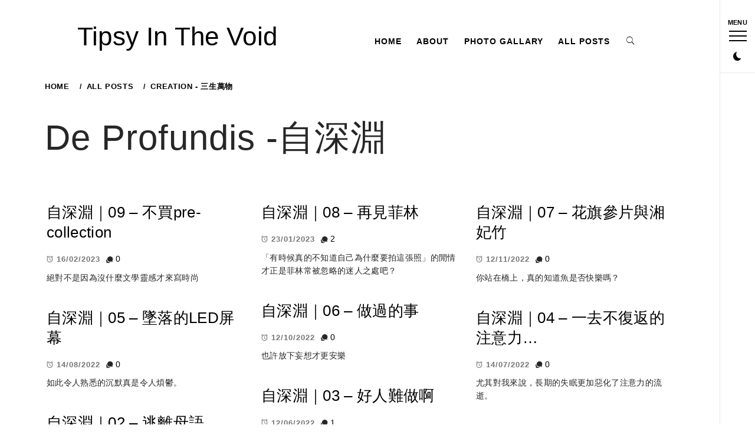

--- FILE ---
content_type: text/html; charset=UTF-8
request_url: https://tipsyinthevoid.com/category/creation/de-profundis-%E8%87%AA%E6%B7%B1%E6%B7%B5/
body_size: 14576
content:
    <!doctype html>
<html lang="en-US">
    <head>
        <meta charset="UTF-8">
        <meta name="viewport" content="width=device-width, initial-scale=1, user-scalable=no">
        <link rel="profile" href="https://gmpg.org/xfn/11">
        <title>De Profundis -自深淵 &#8211; Tipsy In The Void</title>
        <style type="text/css">
                        body .primary-background,
            body .has-post-thumbnail .panel-wrapper .read-time,
            body button:hover,
            body button:focus,
            body input[type="button"]:hover,
            body input[type="reset"]:hover,
            body input[type="reset"]:focus,
            body input[type="submit"]:hover,
            body input[type="submit"]:focus,
            body .widget .social-widget-menu ul li,
            body .comments-area .comment-list .reply,
            body .widget .social-widget-menu ul li:hover a:before,
            body .widget .social-widget-menu ul li:focus a:before,
            body .ham,
            body .ham:before,
            body .ham:after,
            body .btn-load-more{
                background: #33363b;
            }
			.widget.widget_block button {background: #33363b ;
                        body button,
            body input[type="button"],
            body input[type="reset"],
            body input[type="submit"],
            body .widget.widget_minimal_lite_tab_posts_widget ul.nav-tabs li a.active,
            body .widget.widget_minimal_lite_tab_posts_widget ul.nav-tabs > li > a:focus,
            body .widget.widget_minimal_lite_tab_posts_widget ul.nav-tabs > li > a:hover,
            body .author-info .author-social > a:hover,
            body .author-info .author-social > a:focus,
            body .widget .social-widget-menu ul li a:before,
            body .widget .social-widget-menu ul li:hover,
            body .widget .social-widget-menu ul li:focus,
            body .moretag,
            body .moretag,
            body .thememattic-search-icon:before,
            body .search-button.active .thememattic-search-icon:before,
            body .search-button.active .thememattic-search-icon:after,
            body .btn-load-more:hover,
            body .btn-load-more:focus{
                background: #30658e;
            }
			
			.widget.widget_block button:focus,.widget.widget_block button:hover {background: #30658e ;
			
			
            body .sticky header:before,
            body a:hover,
            body a:focus,
            body a:active,
            body .main-navigation .menu > ul > li.current-menu-item > a,
            body .main-navigation .menu > ul > li:hover > a,
            body .main-navigation .menu > ul > li:focus > a,
            body .sidr a:hover,
            body .sidr a:focus,
            body .page-numbers.current {
                color: #30658e;
            }

            body .ajax-loader,
            body .thememattic-search-icon:after{
                border-color: #30658e !important;
            }

                        body .section-recommended.section-bg  {
                background: #f9f9f9;
            }

                        body .section-recommended.section-bg .section-title a,
            body .section-recommended.section-bg .home-full-grid-cat-section,
            body .section-recommended.section-bg .home-full-grid-cat-section a{
                color: #333;
            }

                        body,
            body .primary-font,
            body .section-title,
            body .site .widget-title,
            body .main-navigation .menu ul li a,
            body .comment-reply-title {
                font-family: Nunito!important;
            }

                        body h1, body h2, body h3, body h4, body h5, body h6,
            body .secondary-font,
            body .site .site-title,
            body .prime-excerpt,
            body blockquote,
            body.single .entry-content:before, .page .entry-content:before{
                font-family: Voltaire !important;
            }



                        body .site-header-center .site-title {
                font-size: 98px !important;
            }

                        body, body button, body input, body select, body textarea, body p {
                font-size: 20px !important;
            }

                        body h1 {
                font-size: 32px;
            }

                        body h2,
            h2.entry-title{
                font-size: 26px;
            }

                        body h3 {
                font-size: 24px;
            }

                        body h4 {
                font-size: 22px;
            }

                        body h5 {
                font-size: 21px;
            }

                        body .masonry-grid.masonry-col article .entry-content,
            body .masonry-grid.masonry-col article .entry-content p{
                font-size: 22px !important;
            }

                        body .footer-widget-area {
                background: #fafafa;
            }

                        body .footer-widget-area,
            body .site-footer .widget-title,
            body .site-footer .footer-widget-area,
            body .site-footer .footer-widget-area a,
            body .site-footer .footer-widget-area a:visited{
                color: #4a4a4a;
            }

                    </style>
        <meta name='robots' content='max-image-preview:large' />
<link rel='dns-prefetch' href='//cdn.thememattic.com' />
<link rel='dns-prefetch' href='//www.googletagmanager.com' />
<link rel='dns-prefetch' href='//fonts.googleapis.com' />
<link rel="alternate" type="application/rss+xml" title="Tipsy In The Void &raquo; Feed" href="https://tipsyinthevoid.com/feed/" />
<link rel="alternate" type="application/rss+xml" title="Tipsy In The Void &raquo; Comments Feed" href="https://tipsyinthevoid.com/comments/feed/" />
<link rel="alternate" type="application/rss+xml" title="Tipsy In The Void &raquo; De Profundis -自深淵 Category Feed" href="https://tipsyinthevoid.com/category/creation/de-profundis-%e8%87%aa%e6%b7%b1%e6%b7%b5/feed/" />
		<!-- This site uses the Google Analytics by MonsterInsights plugin v9.4.1 - Using Analytics tracking - https://www.monsterinsights.com/ -->
							<script src="//www.googletagmanager.com/gtag/js?id=G-Q2C1ZSBJH5"  data-cfasync="false" data-wpfc-render="false" type="text/javascript" async></script>
			<script data-cfasync="false" data-wpfc-render="false" type="text/javascript">
				var mi_version = '9.4.1';
				var mi_track_user = true;
				var mi_no_track_reason = '';
								var MonsterInsightsDefaultLocations = {"page_location":"https:\/\/tipsyinthevoid.com\/category\/creation\/de-profundis-%E8%87%AA%E6%B7%B1%E6%B7%B5\/"};
				if ( typeof MonsterInsightsPrivacyGuardFilter === 'function' ) {
					var MonsterInsightsLocations = (typeof MonsterInsightsExcludeQuery === 'object') ? MonsterInsightsPrivacyGuardFilter( MonsterInsightsExcludeQuery ) : MonsterInsightsPrivacyGuardFilter( MonsterInsightsDefaultLocations );
				} else {
					var MonsterInsightsLocations = (typeof MonsterInsightsExcludeQuery === 'object') ? MonsterInsightsExcludeQuery : MonsterInsightsDefaultLocations;
				}

								var disableStrs = [
										'ga-disable-G-Q2C1ZSBJH5',
									];

				/* Function to detect opted out users */
				function __gtagTrackerIsOptedOut() {
					for (var index = 0; index < disableStrs.length; index++) {
						if (document.cookie.indexOf(disableStrs[index] + '=true') > -1) {
							return true;
						}
					}

					return false;
				}

				/* Disable tracking if the opt-out cookie exists. */
				if (__gtagTrackerIsOptedOut()) {
					for (var index = 0; index < disableStrs.length; index++) {
						window[disableStrs[index]] = true;
					}
				}

				/* Opt-out function */
				function __gtagTrackerOptout() {
					for (var index = 0; index < disableStrs.length; index++) {
						document.cookie = disableStrs[index] + '=true; expires=Thu, 31 Dec 2099 23:59:59 UTC; path=/';
						window[disableStrs[index]] = true;
					}
				}

				if ('undefined' === typeof gaOptout) {
					function gaOptout() {
						__gtagTrackerOptout();
					}
				}
								window.dataLayer = window.dataLayer || [];

				window.MonsterInsightsDualTracker = {
					helpers: {},
					trackers: {},
				};
				if (mi_track_user) {
					function __gtagDataLayer() {
						dataLayer.push(arguments);
					}

					function __gtagTracker(type, name, parameters) {
						if (!parameters) {
							parameters = {};
						}

						if (parameters.send_to) {
							__gtagDataLayer.apply(null, arguments);
							return;
						}

						if (type === 'event') {
														parameters.send_to = monsterinsights_frontend.v4_id;
							var hookName = name;
							if (typeof parameters['event_category'] !== 'undefined') {
								hookName = parameters['event_category'] + ':' + name;
							}

							if (typeof MonsterInsightsDualTracker.trackers[hookName] !== 'undefined') {
								MonsterInsightsDualTracker.trackers[hookName](parameters);
							} else {
								__gtagDataLayer('event', name, parameters);
							}
							
						} else {
							__gtagDataLayer.apply(null, arguments);
						}
					}

					__gtagTracker('js', new Date());
					__gtagTracker('set', {
						'developer_id.dZGIzZG': true,
											});
					if ( MonsterInsightsLocations.page_location ) {
						__gtagTracker('set', MonsterInsightsLocations);
					}
										__gtagTracker('config', 'G-Q2C1ZSBJH5', {"forceSSL":"true","link_attribution":"true"} );
															window.gtag = __gtagTracker;										(function () {
						/* https://developers.google.com/analytics/devguides/collection/analyticsjs/ */
						/* ga and __gaTracker compatibility shim. */
						var noopfn = function () {
							return null;
						};
						var newtracker = function () {
							return new Tracker();
						};
						var Tracker = function () {
							return null;
						};
						var p = Tracker.prototype;
						p.get = noopfn;
						p.set = noopfn;
						p.send = function () {
							var args = Array.prototype.slice.call(arguments);
							args.unshift('send');
							__gaTracker.apply(null, args);
						};
						var __gaTracker = function () {
							var len = arguments.length;
							if (len === 0) {
								return;
							}
							var f = arguments[len - 1];
							if (typeof f !== 'object' || f === null || typeof f.hitCallback !== 'function') {
								if ('send' === arguments[0]) {
									var hitConverted, hitObject = false, action;
									if ('event' === arguments[1]) {
										if ('undefined' !== typeof arguments[3]) {
											hitObject = {
												'eventAction': arguments[3],
												'eventCategory': arguments[2],
												'eventLabel': arguments[4],
												'value': arguments[5] ? arguments[5] : 1,
											}
										}
									}
									if ('pageview' === arguments[1]) {
										if ('undefined' !== typeof arguments[2]) {
											hitObject = {
												'eventAction': 'page_view',
												'page_path': arguments[2],
											}
										}
									}
									if (typeof arguments[2] === 'object') {
										hitObject = arguments[2];
									}
									if (typeof arguments[5] === 'object') {
										Object.assign(hitObject, arguments[5]);
									}
									if ('undefined' !== typeof arguments[1].hitType) {
										hitObject = arguments[1];
										if ('pageview' === hitObject.hitType) {
											hitObject.eventAction = 'page_view';
										}
									}
									if (hitObject) {
										action = 'timing' === arguments[1].hitType ? 'timing_complete' : hitObject.eventAction;
										hitConverted = mapArgs(hitObject);
										__gtagTracker('event', action, hitConverted);
									}
								}
								return;
							}

							function mapArgs(args) {
								var arg, hit = {};
								var gaMap = {
									'eventCategory': 'event_category',
									'eventAction': 'event_action',
									'eventLabel': 'event_label',
									'eventValue': 'event_value',
									'nonInteraction': 'non_interaction',
									'timingCategory': 'event_category',
									'timingVar': 'name',
									'timingValue': 'value',
									'timingLabel': 'event_label',
									'page': 'page_path',
									'location': 'page_location',
									'title': 'page_title',
									'referrer' : 'page_referrer',
								};
								for (arg in args) {
																		if (!(!args.hasOwnProperty(arg) || !gaMap.hasOwnProperty(arg))) {
										hit[gaMap[arg]] = args[arg];
									} else {
										hit[arg] = args[arg];
									}
								}
								return hit;
							}

							try {
								f.hitCallback();
							} catch (ex) {
							}
						};
						__gaTracker.create = newtracker;
						__gaTracker.getByName = newtracker;
						__gaTracker.getAll = function () {
							return [];
						};
						__gaTracker.remove = noopfn;
						__gaTracker.loaded = true;
						window['__gaTracker'] = __gaTracker;
					})();
									} else {
										console.log("");
					(function () {
						function __gtagTracker() {
							return null;
						}

						window['__gtagTracker'] = __gtagTracker;
						window['gtag'] = __gtagTracker;
					})();
									}
			</script>
				<!-- / Google Analytics by MonsterInsights -->
		<script type="text/javascript">
window._wpemojiSettings = {"baseUrl":"https:\/\/s.w.org\/images\/core\/emoji\/14.0.0\/72x72\/","ext":".png","svgUrl":"https:\/\/s.w.org\/images\/core\/emoji\/14.0.0\/svg\/","svgExt":".svg","source":{"concatemoji":"https:\/\/tipsyinthevoid.com\/wp-includes\/js\/wp-emoji-release.min.js?ver=6.2.8"}};
/*! This file is auto-generated */
!function(e,a,t){var n,r,o,i=a.createElement("canvas"),p=i.getContext&&i.getContext("2d");function s(e,t){p.clearRect(0,0,i.width,i.height),p.fillText(e,0,0);e=i.toDataURL();return p.clearRect(0,0,i.width,i.height),p.fillText(t,0,0),e===i.toDataURL()}function c(e){var t=a.createElement("script");t.src=e,t.defer=t.type="text/javascript",a.getElementsByTagName("head")[0].appendChild(t)}for(o=Array("flag","emoji"),t.supports={everything:!0,everythingExceptFlag:!0},r=0;r<o.length;r++)t.supports[o[r]]=function(e){if(p&&p.fillText)switch(p.textBaseline="top",p.font="600 32px Arial",e){case"flag":return s("\ud83c\udff3\ufe0f\u200d\u26a7\ufe0f","\ud83c\udff3\ufe0f\u200b\u26a7\ufe0f")?!1:!s("\ud83c\uddfa\ud83c\uddf3","\ud83c\uddfa\u200b\ud83c\uddf3")&&!s("\ud83c\udff4\udb40\udc67\udb40\udc62\udb40\udc65\udb40\udc6e\udb40\udc67\udb40\udc7f","\ud83c\udff4\u200b\udb40\udc67\u200b\udb40\udc62\u200b\udb40\udc65\u200b\udb40\udc6e\u200b\udb40\udc67\u200b\udb40\udc7f");case"emoji":return!s("\ud83e\udef1\ud83c\udffb\u200d\ud83e\udef2\ud83c\udfff","\ud83e\udef1\ud83c\udffb\u200b\ud83e\udef2\ud83c\udfff")}return!1}(o[r]),t.supports.everything=t.supports.everything&&t.supports[o[r]],"flag"!==o[r]&&(t.supports.everythingExceptFlag=t.supports.everythingExceptFlag&&t.supports[o[r]]);t.supports.everythingExceptFlag=t.supports.everythingExceptFlag&&!t.supports.flag,t.DOMReady=!1,t.readyCallback=function(){t.DOMReady=!0},t.supports.everything||(n=function(){t.readyCallback()},a.addEventListener?(a.addEventListener("DOMContentLoaded",n,!1),e.addEventListener("load",n,!1)):(e.attachEvent("onload",n),a.attachEvent("onreadystatechange",function(){"complete"===a.readyState&&t.readyCallback()})),(e=t.source||{}).concatemoji?c(e.concatemoji):e.wpemoji&&e.twemoji&&(c(e.twemoji),c(e.wpemoji)))}(window,document,window._wpemojiSettings);
</script>
<style type="text/css">
img.wp-smiley,
img.emoji {
	display: inline !important;
	border: none !important;
	box-shadow: none !important;
	height: 1em !important;
	width: 1em !important;
	margin: 0 0.07em !important;
	vertical-align: -0.1em !important;
	background: none !important;
	padding: 0 !important;
}
</style>
	<link rel='stylesheet' id='twb-open-sans-css' href='https://fonts.googleapis.com/css?family=Open+Sans%3A300%2C400%2C500%2C600%2C700%2C800&#038;display=swap&#038;ver=6.2.8' type='text/css' media='all' />
<link rel='stylesheet' id='twbbwg-global-css' href='https://tipsyinthevoid.com/wp-content/plugins/photo-gallery/booster/assets/css/global.css?ver=1.0.0' type='text/css' media='all' />
<link rel='stylesheet' id='wp-block-library-css' href='https://tipsyinthevoid.com/wp-includes/css/dist/block-library/style.min.css?ver=6.2.8' type='text/css' media='all' />
<link rel='stylesheet' id='classic-theme-styles-css' href='https://tipsyinthevoid.com/wp-includes/css/classic-themes.min.css?ver=6.2.8' type='text/css' media='all' />
<style id='global-styles-inline-css' type='text/css'>
body{--wp--preset--color--black: #000000;--wp--preset--color--cyan-bluish-gray: #abb8c3;--wp--preset--color--white: #ffffff;--wp--preset--color--pale-pink: #f78da7;--wp--preset--color--vivid-red: #cf2e2e;--wp--preset--color--luminous-vivid-orange: #ff6900;--wp--preset--color--luminous-vivid-amber: #fcb900;--wp--preset--color--light-green-cyan: #7bdcb5;--wp--preset--color--vivid-green-cyan: #00d084;--wp--preset--color--pale-cyan-blue: #8ed1fc;--wp--preset--color--vivid-cyan-blue: #0693e3;--wp--preset--color--vivid-purple: #9b51e0;--wp--preset--gradient--vivid-cyan-blue-to-vivid-purple: linear-gradient(135deg,rgba(6,147,227,1) 0%,rgb(155,81,224) 100%);--wp--preset--gradient--light-green-cyan-to-vivid-green-cyan: linear-gradient(135deg,rgb(122,220,180) 0%,rgb(0,208,130) 100%);--wp--preset--gradient--luminous-vivid-amber-to-luminous-vivid-orange: linear-gradient(135deg,rgba(252,185,0,1) 0%,rgba(255,105,0,1) 100%);--wp--preset--gradient--luminous-vivid-orange-to-vivid-red: linear-gradient(135deg,rgba(255,105,0,1) 0%,rgb(207,46,46) 100%);--wp--preset--gradient--very-light-gray-to-cyan-bluish-gray: linear-gradient(135deg,rgb(238,238,238) 0%,rgb(169,184,195) 100%);--wp--preset--gradient--cool-to-warm-spectrum: linear-gradient(135deg,rgb(74,234,220) 0%,rgb(151,120,209) 20%,rgb(207,42,186) 40%,rgb(238,44,130) 60%,rgb(251,105,98) 80%,rgb(254,248,76) 100%);--wp--preset--gradient--blush-light-purple: linear-gradient(135deg,rgb(255,206,236) 0%,rgb(152,150,240) 100%);--wp--preset--gradient--blush-bordeaux: linear-gradient(135deg,rgb(254,205,165) 0%,rgb(254,45,45) 50%,rgb(107,0,62) 100%);--wp--preset--gradient--luminous-dusk: linear-gradient(135deg,rgb(255,203,112) 0%,rgb(199,81,192) 50%,rgb(65,88,208) 100%);--wp--preset--gradient--pale-ocean: linear-gradient(135deg,rgb(255,245,203) 0%,rgb(182,227,212) 50%,rgb(51,167,181) 100%);--wp--preset--gradient--electric-grass: linear-gradient(135deg,rgb(202,248,128) 0%,rgb(113,206,126) 100%);--wp--preset--gradient--midnight: linear-gradient(135deg,rgb(2,3,129) 0%,rgb(40,116,252) 100%);--wp--preset--duotone--dark-grayscale: url('#wp-duotone-dark-grayscale');--wp--preset--duotone--grayscale: url('#wp-duotone-grayscale');--wp--preset--duotone--purple-yellow: url('#wp-duotone-purple-yellow');--wp--preset--duotone--blue-red: url('#wp-duotone-blue-red');--wp--preset--duotone--midnight: url('#wp-duotone-midnight');--wp--preset--duotone--magenta-yellow: url('#wp-duotone-magenta-yellow');--wp--preset--duotone--purple-green: url('#wp-duotone-purple-green');--wp--preset--duotone--blue-orange: url('#wp-duotone-blue-orange');--wp--preset--font-size--small: 13px;--wp--preset--font-size--medium: 20px;--wp--preset--font-size--large: 36px;--wp--preset--font-size--x-large: 42px;--wp--preset--spacing--20: 0.44rem;--wp--preset--spacing--30: 0.67rem;--wp--preset--spacing--40: 1rem;--wp--preset--spacing--50: 1.5rem;--wp--preset--spacing--60: 2.25rem;--wp--preset--spacing--70: 3.38rem;--wp--preset--spacing--80: 5.06rem;--wp--preset--shadow--natural: 6px 6px 9px rgba(0, 0, 0, 0.2);--wp--preset--shadow--deep: 12px 12px 50px rgba(0, 0, 0, 0.4);--wp--preset--shadow--sharp: 6px 6px 0px rgba(0, 0, 0, 0.2);--wp--preset--shadow--outlined: 6px 6px 0px -3px rgba(255, 255, 255, 1), 6px 6px rgba(0, 0, 0, 1);--wp--preset--shadow--crisp: 6px 6px 0px rgba(0, 0, 0, 1);}:where(.is-layout-flex){gap: 0.5em;}body .is-layout-flow > .alignleft{float: left;margin-inline-start: 0;margin-inline-end: 2em;}body .is-layout-flow > .alignright{float: right;margin-inline-start: 2em;margin-inline-end: 0;}body .is-layout-flow > .aligncenter{margin-left: auto !important;margin-right: auto !important;}body .is-layout-constrained > .alignleft{float: left;margin-inline-start: 0;margin-inline-end: 2em;}body .is-layout-constrained > .alignright{float: right;margin-inline-start: 2em;margin-inline-end: 0;}body .is-layout-constrained > .aligncenter{margin-left: auto !important;margin-right: auto !important;}body .is-layout-constrained > :where(:not(.alignleft):not(.alignright):not(.alignfull)){max-width: var(--wp--style--global--content-size);margin-left: auto !important;margin-right: auto !important;}body .is-layout-constrained > .alignwide{max-width: var(--wp--style--global--wide-size);}body .is-layout-flex{display: flex;}body .is-layout-flex{flex-wrap: wrap;align-items: center;}body .is-layout-flex > *{margin: 0;}:where(.wp-block-columns.is-layout-flex){gap: 2em;}.has-black-color{color: var(--wp--preset--color--black) !important;}.has-cyan-bluish-gray-color{color: var(--wp--preset--color--cyan-bluish-gray) !important;}.has-white-color{color: var(--wp--preset--color--white) !important;}.has-pale-pink-color{color: var(--wp--preset--color--pale-pink) !important;}.has-vivid-red-color{color: var(--wp--preset--color--vivid-red) !important;}.has-luminous-vivid-orange-color{color: var(--wp--preset--color--luminous-vivid-orange) !important;}.has-luminous-vivid-amber-color{color: var(--wp--preset--color--luminous-vivid-amber) !important;}.has-light-green-cyan-color{color: var(--wp--preset--color--light-green-cyan) !important;}.has-vivid-green-cyan-color{color: var(--wp--preset--color--vivid-green-cyan) !important;}.has-pale-cyan-blue-color{color: var(--wp--preset--color--pale-cyan-blue) !important;}.has-vivid-cyan-blue-color{color: var(--wp--preset--color--vivid-cyan-blue) !important;}.has-vivid-purple-color{color: var(--wp--preset--color--vivid-purple) !important;}.has-black-background-color{background-color: var(--wp--preset--color--black) !important;}.has-cyan-bluish-gray-background-color{background-color: var(--wp--preset--color--cyan-bluish-gray) !important;}.has-white-background-color{background-color: var(--wp--preset--color--white) !important;}.has-pale-pink-background-color{background-color: var(--wp--preset--color--pale-pink) !important;}.has-vivid-red-background-color{background-color: var(--wp--preset--color--vivid-red) !important;}.has-luminous-vivid-orange-background-color{background-color: var(--wp--preset--color--luminous-vivid-orange) !important;}.has-luminous-vivid-amber-background-color{background-color: var(--wp--preset--color--luminous-vivid-amber) !important;}.has-light-green-cyan-background-color{background-color: var(--wp--preset--color--light-green-cyan) !important;}.has-vivid-green-cyan-background-color{background-color: var(--wp--preset--color--vivid-green-cyan) !important;}.has-pale-cyan-blue-background-color{background-color: var(--wp--preset--color--pale-cyan-blue) !important;}.has-vivid-cyan-blue-background-color{background-color: var(--wp--preset--color--vivid-cyan-blue) !important;}.has-vivid-purple-background-color{background-color: var(--wp--preset--color--vivid-purple) !important;}.has-black-border-color{border-color: var(--wp--preset--color--black) !important;}.has-cyan-bluish-gray-border-color{border-color: var(--wp--preset--color--cyan-bluish-gray) !important;}.has-white-border-color{border-color: var(--wp--preset--color--white) !important;}.has-pale-pink-border-color{border-color: var(--wp--preset--color--pale-pink) !important;}.has-vivid-red-border-color{border-color: var(--wp--preset--color--vivid-red) !important;}.has-luminous-vivid-orange-border-color{border-color: var(--wp--preset--color--luminous-vivid-orange) !important;}.has-luminous-vivid-amber-border-color{border-color: var(--wp--preset--color--luminous-vivid-amber) !important;}.has-light-green-cyan-border-color{border-color: var(--wp--preset--color--light-green-cyan) !important;}.has-vivid-green-cyan-border-color{border-color: var(--wp--preset--color--vivid-green-cyan) !important;}.has-pale-cyan-blue-border-color{border-color: var(--wp--preset--color--pale-cyan-blue) !important;}.has-vivid-cyan-blue-border-color{border-color: var(--wp--preset--color--vivid-cyan-blue) !important;}.has-vivid-purple-border-color{border-color: var(--wp--preset--color--vivid-purple) !important;}.has-vivid-cyan-blue-to-vivid-purple-gradient-background{background: var(--wp--preset--gradient--vivid-cyan-blue-to-vivid-purple) !important;}.has-light-green-cyan-to-vivid-green-cyan-gradient-background{background: var(--wp--preset--gradient--light-green-cyan-to-vivid-green-cyan) !important;}.has-luminous-vivid-amber-to-luminous-vivid-orange-gradient-background{background: var(--wp--preset--gradient--luminous-vivid-amber-to-luminous-vivid-orange) !important;}.has-luminous-vivid-orange-to-vivid-red-gradient-background{background: var(--wp--preset--gradient--luminous-vivid-orange-to-vivid-red) !important;}.has-very-light-gray-to-cyan-bluish-gray-gradient-background{background: var(--wp--preset--gradient--very-light-gray-to-cyan-bluish-gray) !important;}.has-cool-to-warm-spectrum-gradient-background{background: var(--wp--preset--gradient--cool-to-warm-spectrum) !important;}.has-blush-light-purple-gradient-background{background: var(--wp--preset--gradient--blush-light-purple) !important;}.has-blush-bordeaux-gradient-background{background: var(--wp--preset--gradient--blush-bordeaux) !important;}.has-luminous-dusk-gradient-background{background: var(--wp--preset--gradient--luminous-dusk) !important;}.has-pale-ocean-gradient-background{background: var(--wp--preset--gradient--pale-ocean) !important;}.has-electric-grass-gradient-background{background: var(--wp--preset--gradient--electric-grass) !important;}.has-midnight-gradient-background{background: var(--wp--preset--gradient--midnight) !important;}.has-small-font-size{font-size: var(--wp--preset--font-size--small) !important;}.has-medium-font-size{font-size: var(--wp--preset--font-size--medium) !important;}.has-large-font-size{font-size: var(--wp--preset--font-size--large) !important;}.has-x-large-font-size{font-size: var(--wp--preset--font-size--x-large) !important;}
.wp-block-navigation a:where(:not(.wp-element-button)){color: inherit;}
:where(.wp-block-columns.is-layout-flex){gap: 2em;}
.wp-block-pullquote{font-size: 1.5em;line-height: 1.6;}
</style>
<link rel='stylesheet' id='bwg_fonts-css' href='https://tipsyinthevoid.com/wp-content/plugins/photo-gallery/css/bwg-fonts/fonts.css?ver=0.0.1' type='text/css' media='all' />
<link rel='stylesheet' id='sumoselect-css' href='https://tipsyinthevoid.com/wp-content/plugins/photo-gallery/css/sumoselect.min.css?ver=3.4.6' type='text/css' media='all' />
<link rel='stylesheet' id='mCustomScrollbar-css' href='https://tipsyinthevoid.com/wp-content/plugins/photo-gallery/css/jquery.mCustomScrollbar.min.css?ver=3.1.5' type='text/css' media='all' />
<link rel='stylesheet' id='bwg_googlefonts-css' href='https://fonts.googleapis.com/css?family=Ubuntu&#038;subset=greek,latin,greek-ext,vietnamese,cyrillic-ext,latin-ext,cyrillic' type='text/css' media='all' />
<link rel='stylesheet' id='bwg_frontend-css' href='https://tipsyinthevoid.com/wp-content/plugins/photo-gallery/css/styles.min.css?ver=1.8.35' type='text/css' media='all' />
<link rel='stylesheet' id='ionicons-css' href='https://tipsyinthevoid.com/wp-content/themes/minimal-lite/assets/lib/ionicons/css/ionicons.min.css?ver=6.2.8' type='text/css' media='all' />
<link rel='stylesheet' id='bootstrap-css' href='https://tipsyinthevoid.com/wp-content/themes/minimal-lite/assets/lib/bootstrap/css/bootstrap.min.css?ver=5.0.2' type='text/css' media='all' />
<link rel='stylesheet' id='magnific-popup-css' href='https://tipsyinthevoid.com/wp-content/themes/minimal-lite/assets/lib/magnific-popup/magnific-popup.css?ver=6.2.8' type='text/css' media='all' />
<link rel='stylesheet' id='slick-css' href='https://tipsyinthevoid.com/wp-content/themes/minimal-lite/assets/lib/slick/css/slick.min.css?ver=6.2.8' type='text/css' media='all' />
<link rel='stylesheet' id='sidr-nav-css' href='https://tipsyinthevoid.com/wp-content/themes/minimal-lite/assets/lib/sidr/css/jquery.sidr.dark.css?ver=6.2.8' type='text/css' media='all' />
<link rel='stylesheet' id='mediaelement-css' href='https://tipsyinthevoid.com/wp-includes/js/mediaelement/mediaelementplayer-legacy.min.css?ver=4.2.17' type='text/css' media='all' />
<link rel='stylesheet' id='wp-mediaelement-css' href='https://tipsyinthevoid.com/wp-includes/js/mediaelement/wp-mediaelement.min.css?ver=6.2.8' type='text/css' media='all' />
<link rel='stylesheet' id='minimal-lite-style-css' href='https://tipsyinthevoid.com/wp-content/themes/minimal-lite/style.css?ver=1.1.8' type='text/css' media='all' />
<link rel='stylesheet' id='minimal-lite-google-fonts-css' href='https://fonts.googleapis.com/css?family=Nunito:400,300,700|Voltaire' type='text/css' media='all' />
<script type='text/javascript' src='https://tipsyinthevoid.com/wp-includes/js/jquery/jquery.min.js?ver=3.6.4' id='jquery-core-js'></script>
<script type='text/javascript' src='https://tipsyinthevoid.com/wp-includes/js/jquery/jquery-migrate.min.js?ver=3.4.0' id='jquery-migrate-js'></script>
<script type='text/javascript' src='https://tipsyinthevoid.com/wp-content/plugins/photo-gallery/booster/assets/js/circle-progress.js?ver=1.2.2' id='twbbwg-circle-js'></script>
<script type='text/javascript' id='twbbwg-global-js-extra'>
/* <![CDATA[ */
var twb = {"nonce":"5d9c952917","ajax_url":"https:\/\/tipsyinthevoid.com\/wp-admin\/admin-ajax.php","plugin_url":"https:\/\/tipsyinthevoid.com\/wp-content\/plugins\/photo-gallery\/booster","href":"https:\/\/tipsyinthevoid.com\/wp-admin\/admin.php?page=twbbwg_photo-gallery"};
var twb = {"nonce":"5d9c952917","ajax_url":"https:\/\/tipsyinthevoid.com\/wp-admin\/admin-ajax.php","plugin_url":"https:\/\/tipsyinthevoid.com\/wp-content\/plugins\/photo-gallery\/booster","href":"https:\/\/tipsyinthevoid.com\/wp-admin\/admin.php?page=twbbwg_photo-gallery"};
/* ]]> */
</script>
<script type='text/javascript' src='https://tipsyinthevoid.com/wp-content/plugins/photo-gallery/booster/assets/js/global.js?ver=1.0.0' id='twbbwg-global-js'></script>
<script type='text/javascript' src='https://tipsyinthevoid.com/wp-content/plugins/google-analytics-for-wordpress/assets/js/frontend-gtag.min.js?ver=9.4.1' id='monsterinsights-frontend-script-js'></script>
<script data-cfasync="false" data-wpfc-render="false" type="text/javascript" id='monsterinsights-frontend-script-js-extra'>/* <![CDATA[ */
var monsterinsights_frontend = {"js_events_tracking":"true","download_extensions":"doc,pdf,ppt,zip,xls,docx,pptx,xlsx","inbound_paths":"[{\"path\":\"\\\/go\\\/\",\"label\":\"affiliate\"},{\"path\":\"\\\/recommend\\\/\",\"label\":\"affiliate\"}]","home_url":"https:\/\/tipsyinthevoid.com","hash_tracking":"false","v4_id":"G-Q2C1ZSBJH5"};/* ]]> */
</script>
<script type='text/javascript' src='https://tipsyinthevoid.com/wp-content/plugins/photo-gallery/js/jquery.sumoselect.min.js?ver=3.4.6' id='sumoselect-js'></script>
<script type='text/javascript' src='https://tipsyinthevoid.com/wp-content/plugins/photo-gallery/js/tocca.min.js?ver=2.0.9' id='bwg_mobile-js'></script>
<script type='text/javascript' src='https://tipsyinthevoid.com/wp-content/plugins/photo-gallery/js/jquery.mCustomScrollbar.concat.min.js?ver=3.1.5' id='mCustomScrollbar-js'></script>
<script type='text/javascript' src='https://tipsyinthevoid.com/wp-content/plugins/photo-gallery/js/jquery.fullscreen.min.js?ver=0.6.0' id='jquery-fullscreen-js'></script>
<script type='text/javascript' id='bwg_frontend-js-extra'>
/* <![CDATA[ */
var bwg_objectsL10n = {"bwg_field_required":"field is required.","bwg_mail_validation":"This is not a valid email address.","bwg_search_result":"There are no images matching your search.","bwg_select_tag":"Select Tag","bwg_order_by":"Order By","bwg_search":"Search","bwg_show_ecommerce":"Show Ecommerce","bwg_hide_ecommerce":"Hide Ecommerce","bwg_show_comments":"Show Comments","bwg_hide_comments":"Hide Comments","bwg_restore":"Restore","bwg_maximize":"Maximize","bwg_fullscreen":"Fullscreen","bwg_exit_fullscreen":"Exit Fullscreen","bwg_search_tag":"SEARCH...","bwg_tag_no_match":"No tags found","bwg_all_tags_selected":"All tags selected","bwg_tags_selected":"tags selected","play":"Play","pause":"Pause","is_pro":"","bwg_play":"Play","bwg_pause":"Pause","bwg_hide_info":"Hide info","bwg_show_info":"Show info","bwg_hide_rating":"Hide rating","bwg_show_rating":"Show rating","ok":"Ok","cancel":"Cancel","select_all":"Select all","lazy_load":"0","lazy_loader":"https:\/\/tipsyinthevoid.com\/wp-content\/plugins\/photo-gallery\/images\/ajax_loader.png","front_ajax":"0","bwg_tag_see_all":"see all tags","bwg_tag_see_less":"see less tags"};
/* ]]> */
</script>
<script type='text/javascript' src='https://tipsyinthevoid.com/wp-content/plugins/photo-gallery/js/scripts.min.js?ver=1.8.35' id='bwg_frontend-js'></script>

<!-- Google Analytics snippet added by Site Kit -->
<script type='text/javascript' src='https://www.googletagmanager.com/gtag/js?id=UA-180318431-1' id='google_gtagjs-js' async></script>
<script type='text/javascript' id='google_gtagjs-js-after'>
window.dataLayer = window.dataLayer || [];function gtag(){dataLayer.push(arguments);}
gtag('set', 'linker', {"domains":["tipsyinthevoid.com"]} );
gtag("js", new Date());
gtag("set", "developer_id.dZTNiMT", true);
gtag("config", "UA-180318431-1", {"anonymize_ip":true});
</script>

<!-- End Google Analytics snippet added by Site Kit -->
<link rel="https://api.w.org/" href="https://tipsyinthevoid.com/wp-json/" /><link rel="alternate" type="application/json" href="https://tipsyinthevoid.com/wp-json/wp/v2/categories/69" /><link rel="EditURI" type="application/rsd+xml" title="RSD" href="https://tipsyinthevoid.com/xmlrpc.php?rsd" />
<link rel="wlwmanifest" type="application/wlwmanifest+xml" href="https://tipsyinthevoid.com/wp-includes/wlwmanifest.xml" />
<meta name="generator" content="WordPress 6.2.8" />
<meta name="generator" content="Site Kit by Google 1.99.0" />		<style type="text/css" id="wp-custom-css">
			a:hover {
    color: #4479a0 !important;
}
		</style>
		<style id="wpforms-css-vars-root">
				:root {
					--wpforms-field-border-radius: 3px;
--wpforms-field-background-color: #ffffff;
--wpforms-field-border-color: rgba( 0, 0, 0, 0.25 );
--wpforms-field-text-color: rgba( 0, 0, 0, 0.7 );
--wpforms-label-color: rgba( 0, 0, 0, 0.85 );
--wpforms-label-sublabel-color: rgba( 0, 0, 0, 0.55 );
--wpforms-label-error-color: #d63637;
--wpforms-button-border-radius: 3px;
--wpforms-button-background-color: #066aab;
--wpforms-button-text-color: #ffffff;
--wpforms-field-size-input-height: 43px;
--wpforms-field-size-input-spacing: 15px;
--wpforms-field-size-font-size: 16px;
--wpforms-field-size-line-height: 19px;
--wpforms-field-size-padding-h: 14px;
--wpforms-field-size-checkbox-size: 16px;
--wpforms-field-size-sublabel-spacing: 5px;
--wpforms-field-size-icon-size: 1;
--wpforms-label-size-font-size: 16px;
--wpforms-label-size-line-height: 19px;
--wpforms-label-size-sublabel-font-size: 14px;
--wpforms-label-size-sublabel-line-height: 17px;
--wpforms-button-size-font-size: 17px;
--wpforms-button-size-height: 41px;
--wpforms-button-size-padding-h: 15px;
--wpforms-button-size-margin-top: 10px;

				}
			</style>    </head>
<body class="archive category category-de-profundis- category-69 hfeed thememattic-boxed-layout no-sidebar">
<svg xmlns="http://www.w3.org/2000/svg" viewBox="0 0 0 0" width="0" height="0" focusable="false" role="none" style="visibility: hidden; position: absolute; left: -9999px; overflow: hidden;" ><defs><filter id="wp-duotone-dark-grayscale"><feColorMatrix color-interpolation-filters="sRGB" type="matrix" values=" .299 .587 .114 0 0 .299 .587 .114 0 0 .299 .587 .114 0 0 .299 .587 .114 0 0 " /><feComponentTransfer color-interpolation-filters="sRGB" ><feFuncR type="table" tableValues="0 0.49803921568627" /><feFuncG type="table" tableValues="0 0.49803921568627" /><feFuncB type="table" tableValues="0 0.49803921568627" /><feFuncA type="table" tableValues="1 1" /></feComponentTransfer><feComposite in2="SourceGraphic" operator="in" /></filter></defs></svg><svg xmlns="http://www.w3.org/2000/svg" viewBox="0 0 0 0" width="0" height="0" focusable="false" role="none" style="visibility: hidden; position: absolute; left: -9999px; overflow: hidden;" ><defs><filter id="wp-duotone-grayscale"><feColorMatrix color-interpolation-filters="sRGB" type="matrix" values=" .299 .587 .114 0 0 .299 .587 .114 0 0 .299 .587 .114 0 0 .299 .587 .114 0 0 " /><feComponentTransfer color-interpolation-filters="sRGB" ><feFuncR type="table" tableValues="0 1" /><feFuncG type="table" tableValues="0 1" /><feFuncB type="table" tableValues="0 1" /><feFuncA type="table" tableValues="1 1" /></feComponentTransfer><feComposite in2="SourceGraphic" operator="in" /></filter></defs></svg><svg xmlns="http://www.w3.org/2000/svg" viewBox="0 0 0 0" width="0" height="0" focusable="false" role="none" style="visibility: hidden; position: absolute; left: -9999px; overflow: hidden;" ><defs><filter id="wp-duotone-purple-yellow"><feColorMatrix color-interpolation-filters="sRGB" type="matrix" values=" .299 .587 .114 0 0 .299 .587 .114 0 0 .299 .587 .114 0 0 .299 .587 .114 0 0 " /><feComponentTransfer color-interpolation-filters="sRGB" ><feFuncR type="table" tableValues="0.54901960784314 0.98823529411765" /><feFuncG type="table" tableValues="0 1" /><feFuncB type="table" tableValues="0.71764705882353 0.25490196078431" /><feFuncA type="table" tableValues="1 1" /></feComponentTransfer><feComposite in2="SourceGraphic" operator="in" /></filter></defs></svg><svg xmlns="http://www.w3.org/2000/svg" viewBox="0 0 0 0" width="0" height="0" focusable="false" role="none" style="visibility: hidden; position: absolute; left: -9999px; overflow: hidden;" ><defs><filter id="wp-duotone-blue-red"><feColorMatrix color-interpolation-filters="sRGB" type="matrix" values=" .299 .587 .114 0 0 .299 .587 .114 0 0 .299 .587 .114 0 0 .299 .587 .114 0 0 " /><feComponentTransfer color-interpolation-filters="sRGB" ><feFuncR type="table" tableValues="0 1" /><feFuncG type="table" tableValues="0 0.27843137254902" /><feFuncB type="table" tableValues="0.5921568627451 0.27843137254902" /><feFuncA type="table" tableValues="1 1" /></feComponentTransfer><feComposite in2="SourceGraphic" operator="in" /></filter></defs></svg><svg xmlns="http://www.w3.org/2000/svg" viewBox="0 0 0 0" width="0" height="0" focusable="false" role="none" style="visibility: hidden; position: absolute; left: -9999px; overflow: hidden;" ><defs><filter id="wp-duotone-midnight"><feColorMatrix color-interpolation-filters="sRGB" type="matrix" values=" .299 .587 .114 0 0 .299 .587 .114 0 0 .299 .587 .114 0 0 .299 .587 .114 0 0 " /><feComponentTransfer color-interpolation-filters="sRGB" ><feFuncR type="table" tableValues="0 0" /><feFuncG type="table" tableValues="0 0.64705882352941" /><feFuncB type="table" tableValues="0 1" /><feFuncA type="table" tableValues="1 1" /></feComponentTransfer><feComposite in2="SourceGraphic" operator="in" /></filter></defs></svg><svg xmlns="http://www.w3.org/2000/svg" viewBox="0 0 0 0" width="0" height="0" focusable="false" role="none" style="visibility: hidden; position: absolute; left: -9999px; overflow: hidden;" ><defs><filter id="wp-duotone-magenta-yellow"><feColorMatrix color-interpolation-filters="sRGB" type="matrix" values=" .299 .587 .114 0 0 .299 .587 .114 0 0 .299 .587 .114 0 0 .299 .587 .114 0 0 " /><feComponentTransfer color-interpolation-filters="sRGB" ><feFuncR type="table" tableValues="0.78039215686275 1" /><feFuncG type="table" tableValues="0 0.94901960784314" /><feFuncB type="table" tableValues="0.35294117647059 0.47058823529412" /><feFuncA type="table" tableValues="1 1" /></feComponentTransfer><feComposite in2="SourceGraphic" operator="in" /></filter></defs></svg><svg xmlns="http://www.w3.org/2000/svg" viewBox="0 0 0 0" width="0" height="0" focusable="false" role="none" style="visibility: hidden; position: absolute; left: -9999px; overflow: hidden;" ><defs><filter id="wp-duotone-purple-green"><feColorMatrix color-interpolation-filters="sRGB" type="matrix" values=" .299 .587 .114 0 0 .299 .587 .114 0 0 .299 .587 .114 0 0 .299 .587 .114 0 0 " /><feComponentTransfer color-interpolation-filters="sRGB" ><feFuncR type="table" tableValues="0.65098039215686 0.40392156862745" /><feFuncG type="table" tableValues="0 1" /><feFuncB type="table" tableValues="0.44705882352941 0.4" /><feFuncA type="table" tableValues="1 1" /></feComponentTransfer><feComposite in2="SourceGraphic" operator="in" /></filter></defs></svg><svg xmlns="http://www.w3.org/2000/svg" viewBox="0 0 0 0" width="0" height="0" focusable="false" role="none" style="visibility: hidden; position: absolute; left: -9999px; overflow: hidden;" ><defs><filter id="wp-duotone-blue-orange"><feColorMatrix color-interpolation-filters="sRGB" type="matrix" values=" .299 .587 .114 0 0 .299 .587 .114 0 0 .299 .587 .114 0 0 .299 .587 .114 0 0 " /><feComponentTransfer color-interpolation-filters="sRGB" ><feFuncR type="table" tableValues="0.098039215686275 1" /><feFuncG type="table" tableValues="0 0.66274509803922" /><feFuncB type="table" tableValues="0.84705882352941 0.41960784313725" /><feFuncA type="table" tableValues="1 1" /></feComponentTransfer><feComposite in2="SourceGraphic" operator="in" /></filter></defs></svg>        <div class="preloader" style="display:none">
        <div class="loader-wrapper">
            <div id="loading-center">
                <div id="loading-center-absolute">
                    <div class="object" id="first_object"></div>
                    <div class="object" id="second_object"></div>
                    <div class="object" id="third_object"></div>
                </div>
            </div>
        </div>
    </div>
                <div id="page" class="site halfscreen-nav  side-panel-enabled  ">
        <a class="skip-link screen-reader-text" href="#content">Skip to content</a>
                <div class="side-panel">
                            <a href="javascript:void(0)" id="push-trigger" class="trigger-nav side-panel-item">
                    <div class="trigger-nav-label">Menu</div>
                    <div class="trigger-icon">
                        <span class="icon-bar top"></span>
                        <span class="icon-bar middle"></span>
                        <span class="icon-bar bottom"></span>
                    </div>
                </a>
            

            <div class="theme-mode side-panel-item">
            </div>

                    </div>
        
        <div class="main-panel">
        
<header id="thememattic-header" class="site-header site-header-secondary">

    <div class="main-header">
        <div class="container-fluid">
            <div class="site-branding">
                                    <p class="site-title"><a href="https://tipsyinthevoid.com/"
                                             rel="home">Tipsy In The Void</a></p>
                            </div>
            <div class="thememattic-navigation">
                <nav id="site-navigation" class="main-navigation">
                            <span class="toggle-menu" aria-controls="primary-menu" aria-expanded="false">
                                 <span class="screen-reader-text">
                                    Primary Menu                                </span>
                                <i class="ham"></i>
                            </span>
                    <div class="menu"><ul id="primary-menu" class="menu"><li id="menu-item-6" class="menu-item menu-item-type-custom menu-item-object-custom menu-item-home menu-item-6"><a href="https://tipsyinthevoid.com">Home</a></li>
<li id="menu-item-496" class="menu-item menu-item-type-post_type menu-item-object-page menu-item-496"><a href="https://tipsyinthevoid.com/about/">About</a></li>
<li id="menu-item-67" class="menu-item menu-item-type-post_type menu-item-object-page menu-item-67"><a href="https://tipsyinthevoid.com/gallary/">Photo Gallary</a></li>
<li id="menu-item-91" class="menu-item menu-item-type-post_type menu-item-object-page current_page_parent menu-item-91"><a href="https://tipsyinthevoid.com/all-posts/">All Posts</a></li>
</ul></div>
                    
                    
                    <a href="javascript:void(0)" class="icon-search">
                        <i class="thememattic-icon ion-ios-search"></i>
                    </a>
                </nav><!-- #site-navigation -->
            </div>
        </div>

         <div class="header-image-overlay"></div>     </div>

</header>




        <div class="popup-search">
            <div class="table-align">
                <a href="javascript:void(0)" class="close-popup"></a>
                <div class="table-align-cell">
                    <form role="search" method="get" class="search-form" action="https://tipsyinthevoid.com/">
				<label>
					<span class="screen-reader-text">Search for:</span>
					<input type="search" class="search-field" placeholder="Search &hellip;" value="" name="s" />
				</label>
				<input type="submit" class="search-submit" value="Search" />
			</form>                </div>
                <a href="javascript:void(0)" class="screen-reader-text search-active-focus"></a>
            </div>
        </div>
                    <div class="inner-banner">
                <div class="container-fluid">
                    <div class="row">
                        <div class="col-sm-12">
                            <div class="primary-font thememattic-bredcrumb">
                                <div role="navigation" aria-label="Breadcrumbs" class="breadcrumb-trail breadcrumbs" itemprop="breadcrumb"><ul class="trail-items" itemscope itemtype="http://schema.org/BreadcrumbList"><meta name="numberOfItems" content="4" /><meta name="itemListOrder" content="Ascending" /><li itemprop="itemListElement" itemscope itemtype="http://schema.org/ListItem" class="trail-item trail-begin"><a href="https://tipsyinthevoid.com/" rel="home" itemprop="item"><span itemprop="name">Home</span></a><meta itemprop="position" content="1" /></li><li itemprop="itemListElement" itemscope itemtype="http://schema.org/ListItem" class="trail-item"><a href="https://tipsyinthevoid.com/all-posts/" itemprop="item"><span itemprop="name">All Posts</span></a><meta itemprop="position" content="2" /></li><li itemprop="itemListElement" itemscope itemtype="http://schema.org/ListItem" class="trail-item"><a href="https://tipsyinthevoid.com/category/creation/" itemprop="item"><span itemprop="name">Creation - 三生萬物</span></a><meta itemprop="position" content="3" /></li><li itemprop="itemListElement" itemscope itemtype="http://schema.org/ListItem" class="trail-item trail-end"><meta itemprop="position" content="4" /></li></ul></div>                            </div>
                        </div>
                        <div class="col-sm-12">
                            <h1 class="entry-title">De Profundis -自深淵</h1>                        </div>
                    </div>
                </div>
            </div>
                        <div id="content" class="site-content">
            
	<div id="primary" class="content-area">
		<main id="main" class="site-main">
                <div class="masonry-grid masonry-col"><article id="post-976" class="post-976 post type-post status-publish format-standard hentry category-de-profundis- category-fashion tag-fashion tag-86">
        <div class="panel-wrapper">
    <div class="entry-content">            <header class="entry-header">
                                <!-- posted coment -->
                <h2 class="entry-title"><a href="https://tipsyinthevoid.com/2023/02/16/de_profundis_09/" rel="bookmark">自深淵｜09 – 不買pre-collection</a></h2>            </header>
                            <div class = "entry-meta-wrap">
                    <span class="posted-on"><a href="https://tipsyinthevoid.com/2023/02/16/" rel="bookmark"><span class="thememattic-icon ion-android-alarm-clock"></span> <time class="entry-date published" datetime="2023-02-16T03:54:43+00:00">16/02/2023</time><time class="updated" datetime="2023-02-16T03:54:45+00:00">16/02/2023</time></a></span><span class="comments-link"><span class="thememattic-icon ion-chatbubbles"></span> <a href="https://tipsyinthevoid.com/2023/02/16/de_profundis_09/#respond"> 0 </a></span>                </div>
                    <p>絕對不是因為沒什麼文學靈感才來寫時尚</p>
</div>        </div>
</article><article id="post-947" class="post-947 post type-post status-publish format-standard hentry category-creation category-de-profundis- category-photo tag-86">
        <div class="panel-wrapper">
    <div class="entry-content">            <header class="entry-header">
                                <!-- posted coment -->
                <h2 class="entry-title"><a href="https://tipsyinthevoid.com/2023/01/23/de_profundis_08/" rel="bookmark">自深淵｜08 – 再見菲林</a></h2>            </header>
                            <div class = "entry-meta-wrap">
                    <span class="posted-on"><a href="https://tipsyinthevoid.com/2023/01/23/" rel="bookmark"><span class="thememattic-icon ion-android-alarm-clock"></span> <time class="entry-date published" datetime="2023-01-23T08:34:09+00:00">23/01/2023</time><time class="updated" datetime="2023-01-30T00:59:11+00:00">30/01/2023</time></a></span><span class="comments-link"><span class="thememattic-icon ion-chatbubbles"></span> <a href="https://tipsyinthevoid.com/2023/01/23/de_profundis_08/#comments"> 2 </a></span>                </div>
                    <p>「有時候真的不知道自己為什麼要拍這張照」的閒情才正是菲林常被忽略的迷人之處吧？</p>
</div>        </div>
</article><article id="post-869" class="post-869 post type-post status-publish format-standard hentry category-creation category-de-profundis- tag-86">
        <div class="panel-wrapper">
    <div class="entry-content">            <header class="entry-header">
                                <!-- posted coment -->
                <h2 class="entry-title"><a href="https://tipsyinthevoid.com/2022/11/12/de_profundis_07/" rel="bookmark">自深淵｜07 &#8211; 花旗參片與湘妃竹</a></h2>            </header>
                            <div class = "entry-meta-wrap">
                    <span class="posted-on"><a href="https://tipsyinthevoid.com/2022/11/12/" rel="bookmark"><span class="thememattic-icon ion-android-alarm-clock"></span> <time class="entry-date published" datetime="2022-11-12T07:48:07+00:00">12/11/2022</time><time class="updated" datetime="2022-11-12T07:49:41+00:00">12/11/2022</time></a></span><span class="comments-link"><span class="thememattic-icon ion-chatbubbles"></span> <a href="https://tipsyinthevoid.com/2022/11/12/de_profundis_07/#respond"> 0 </a></span>                </div>
                    <p>你站在橋上，真的知道魚是否快樂嗎？</p>
</div>        </div>
</article><article id="post-839" class="post-839 post type-post status-publish format-standard hentry category-de-profundis- tag-86">
        <div class="panel-wrapper">
    <div class="entry-content">            <header class="entry-header">
                                <!-- posted coment -->
                <h2 class="entry-title"><a href="https://tipsyinthevoid.com/2022/10/12/de_profundis_06/" rel="bookmark">自深淵｜06 – 做過的事</a></h2>            </header>
                            <div class = "entry-meta-wrap">
                    <span class="posted-on"><a href="https://tipsyinthevoid.com/2022/10/12/" rel="bookmark"><span class="thememattic-icon ion-android-alarm-clock"></span> <time class="entry-date published" datetime="2022-10-12T05:10:35+00:00">12/10/2022</time><time class="updated" datetime="2022-10-12T05:12:59+00:00">12/10/2022</time></a></span><span class="comments-link"><span class="thememattic-icon ion-chatbubbles"></span> <a href="https://tipsyinthevoid.com/2022/10/12/de_profundis_06/#respond"> 0 </a></span>                </div>
                    <p>也許放下妄想才更安樂</p>
</div>        </div>
</article><article id="post-708" class="post-708 post type-post status-publish format-standard hentry category-creation category-de-profundis- tag-86">
        <div class="panel-wrapper">
    <div class="entry-content">            <header class="entry-header">
                                <!-- posted coment -->
                <h2 class="entry-title"><a href="https://tipsyinthevoid.com/2022/08/14/de_profundis_05/" rel="bookmark">自深淵｜05 &#8211; 墜落的LED屏幕</a></h2>            </header>
                            <div class = "entry-meta-wrap">
                    <span class="posted-on"><a href="https://tipsyinthevoid.com/2022/08/14/" rel="bookmark"><span class="thememattic-icon ion-android-alarm-clock"></span> <time class="entry-date published" datetime="2022-08-14T04:12:49+00:00">14/08/2022</time><time class="updated" datetime="2022-08-14T04:14:05+00:00">14/08/2022</time></a></span><span class="comments-link"><span class="thememattic-icon ion-chatbubbles"></span> <a href="https://tipsyinthevoid.com/2022/08/14/de_profundis_05/#respond"> 0 </a></span>                </div>
                    <p>如此令人熟悉的沉默真是令人煩鬱。</p>
</div>        </div>
</article><article id="post-687" class="post-687 post type-post status-publish format-standard hentry category-de-profundis- tag-86">
        <div class="panel-wrapper">
    <div class="entry-content">            <header class="entry-header">
                                <!-- posted coment -->
                <h2 class="entry-title"><a href="https://tipsyinthevoid.com/2022/07/14/de_profundis_04/" rel="bookmark">自深淵｜04 &#8211; 一去不復返的注意力&#8230;</a></h2>            </header>
                            <div class = "entry-meta-wrap">
                    <span class="posted-on"><a href="https://tipsyinthevoid.com/2022/07/14/" rel="bookmark"><span class="thememattic-icon ion-android-alarm-clock"></span> <time class="entry-date published" datetime="2022-07-14T05:36:14+00:00">14/07/2022</time><time class="updated" datetime="2022-11-12T07:50:36+00:00">12/11/2022</time></a></span><span class="comments-link"><span class="thememattic-icon ion-chatbubbles"></span> <a href="https://tipsyinthevoid.com/2022/07/14/de_profundis_04/#respond"> 0 </a></span>                </div>
                    <p>尤其對我來說，長期的失眠更加惡化了注意力的流逝。</p>
</div>        </div>
</article><article id="post-660" class="post-660 post type-post status-publish format-standard hentry category-de-profundis- tag-86">
        <div class="panel-wrapper">
    <div class="entry-content">            <header class="entry-header">
                                <!-- posted coment -->
                <h2 class="entry-title"><a href="https://tipsyinthevoid.com/2022/06/12/de_profundis_03/" rel="bookmark">自深淵｜03 – 好人難做啊</a></h2>            </header>
                            <div class = "entry-meta-wrap">
                    <span class="posted-on"><a href="https://tipsyinthevoid.com/2022/06/12/" rel="bookmark"><span class="thememattic-icon ion-android-alarm-clock"></span> <time class="entry-date published" datetime="2022-06-12T23:32:15+00:00">12/06/2022</time><time class="updated" datetime="2022-06-12T23:37:50+00:00">12/06/2022</time></a></span><span class="comments-link"><span class="thememattic-icon ion-chatbubbles"></span> <a href="https://tipsyinthevoid.com/2022/06/12/de_profundis_03/#comments"> 1 </a></span>                </div>
                    <p>人生這堂課，我可能是個差等生</p>
</div>        </div>
</article><article id="post-510" class="post-510 post type-post status-publish format-standard hentry category-de-profundis- tag-86">
        <div class="panel-wrapper">
    <div class="entry-content">            <header class="entry-header">
                                <!-- posted coment -->
                <h2 class="entry-title"><a href="https://tipsyinthevoid.com/2022/05/12/de_profundis_02/" rel="bookmark">自深淵｜02 – 逃離母語</a></h2>            </header>
                            <div class = "entry-meta-wrap">
                    <span class="posted-on"><a href="https://tipsyinthevoid.com/2022/05/12/" rel="bookmark"><span class="thememattic-icon ion-android-alarm-clock"></span> <time class="entry-date published" datetime="2022-05-12T06:35:39+00:00">12/05/2022</time><time class="updated" datetime="2022-06-12T23:38:10+00:00">12/06/2022</time></a></span><span class="comments-link"><span class="thememattic-icon ion-chatbubbles"></span> <a href="https://tipsyinthevoid.com/2022/05/12/de_profundis_02/#comments"> 2 </a></span>                </div>
                    <p>不曾有過我的痕跡，彷彿也不是屬於我的；而此刻拋開舊的，更有背叛過去自己之嫌疑</p>
</div>        </div>
</article><article id="post-480" class="post-480 post type-post status-publish format-standard hentry category-de-profundis- tag-70 tag-75 tag-74">
        <div class="panel-wrapper">
    <div class="entry-content">            <header class="entry-header">
                                <!-- posted coment -->
                <h2 class="entry-title"><a href="https://tipsyinthevoid.com/2022/04/13/foodforthoughtmihk/" rel="bookmark">香港｜ 自深淵升起廣告位 推銷精神食糧</a></h2>            </header>
                            <div class = "entry-meta-wrap">
                    <span class="posted-on"><a href="https://tipsyinthevoid.com/2022/04/13/" rel="bookmark"><span class="thememattic-icon ion-android-alarm-clock"></span> <time class="entry-date published" datetime="2022-04-13T04:43:03+00:00">13/04/2022</time><time class="updated" datetime="2022-04-25T02:33:13+00:00">25/04/2022</time></a></span><span class="comments-link"><span class="thememattic-icon ion-chatbubbles"></span> <a href="https://tipsyinthevoid.com/2022/04/13/foodforthoughtmihk/#respond"> 0 </a></span>                </div>
                    <p>Food for thought made in Hong Kong. 不拘品類，只求有益於精神&#8230;<br />
因為太健忘有必要做一下收藏&#8230;如有其它香港的文字工作者及文字工廠歡迎推薦～</p>
</div>        </div>
</article><article id="post-456" class="post-456 post type-post status-publish format-standard hentry category-de-profundis- tag-86">
        <div class="panel-wrapper">
    <div class="entry-content">            <header class="entry-header">
                                <!-- posted coment -->
                <h2 class="entry-title"><a href="https://tipsyinthevoid.com/2022/04/13/de_profundis_01/" rel="bookmark">自深淵｜01 &#8211; 代價</a></h2>            </header>
                            <div class = "entry-meta-wrap">
                    <span class="posted-on"><a href="https://tipsyinthevoid.com/2022/04/13/" rel="bookmark"><span class="thememattic-icon ion-android-alarm-clock"></span> <time class="entry-date published" datetime="2022-04-13T03:39:59+00:00">13/04/2022</time><time class="updated" datetime="2022-06-12T23:38:28+00:00">12/06/2022</time></a></span><span class="comments-link"><span class="thememattic-icon ion-chatbubbles"></span> <a href="https://tipsyinthevoid.com/2022/04/13/de_profundis_01/#respond"> 0 </a></span>                </div>
                    <p>站在人潮裡，站在這些人背後的安全地帶，總覺得好像做了點什麼，但總做得不夠，這份保護受之有愧</p>
</div>        </div>
</article></div>		</main><!-- #main -->
	</div><!-- #primary -->

    </div><!-- #content -->
    
    <div id="offcanvas-panel">
        <div class="sidr-close-holder">
            <a href="javascript:void(0)" onclick="event.preventDefault()" class="sidr-class-sidr-button-close">
                <i class="ion-ios-close-empty"></i>
            </a>
        </div>
        <div class="offcanvas-sidebar">
            <div id="nav_menu-5" class="widget widget_nav_menu"><div class="thememattic-title-wrapper"><h2 class="widget-title thememattic-title">Menu</h2></div><div class="menu-menu-container"><ul id="menu-menu" class="menu"><li id="menu-item-454" class="menu-item menu-item-type-taxonomy menu-item-object-category current-category-ancestor current-category-parent menu-item-454"><a href="https://tipsyinthevoid.com/category/creation/">Creation &#8211; 三生萬物</a></li>
<li id="menu-item-485" class="menu-item menu-item-type-taxonomy menu-item-object-category current-menu-item menu-item-485"><a href="https://tipsyinthevoid.com/category/creation/de-profundis-%e8%87%aa%e6%b7%b1%e6%b7%b5/" aria-current="page">De Profundis -自深淵</a></li>
<li id="menu-item-486" class="menu-item menu-item-type-taxonomy menu-item-object-category menu-item-486"><a href="https://tipsyinthevoid.com/category/tipsy/">Tipsy-醉酒經驗分享</a></li>
<li id="menu-item-530" class="menu-item menu-item-type-taxonomy menu-item-object-category menu-item-530"><a href="https://tipsyinthevoid.com/category/life/booksnmovie/">Books&amp;Movies &#8211; 讀觀後感</a></li>
<li id="menu-item-484" class="menu-item menu-item-type-post_type menu-item-object-page menu-item-484"><a href="https://tipsyinthevoid.com/friends/">大概是Sylvie的友鄰</a></li>
<li id="menu-item-912" class="menu-item menu-item-type-post_type menu-item-object-post menu-item-912"><a title="沒有回音的牆" target="_blank" rel="noopener" href="https://tipsyinthevoid.com/2022/11/14/the-echoless-wall2/">沒有回音的牆</a></li>
</ul></div></div><div id="block-3" class="widget widget_block">
<h2 class="wp-block-heading">Intro</h2>
</div><div id="block-4" class="widget widget_block widget_text">
<p>歡迎來到Sylvie的個人博客～你可以叫我醨，Sylvie，SL，或者林月。

&nbsp;

Hello! And welcome to the personal blog of Sylvie Lam</p>
</div><div id="block-6" class="widget widget_block"><div class="logged-out wp-block-loginout"><a href="https://tipsyinthevoid.com/wp-login.php?redirect_to=https%3A%2F%2Ftipsyinthevoid.com%2Fcategory%2Fcreation%2Fde-profundis-%25E8%2587%25AA%25E6%25B7%25B1%25E6%25B7%25B5%2F">Log in</a></div></div>        </div>
    </div>

<footer id="colophon" class="site-footer">
    
            <div class="site-copyright">
            <div class="container-fluid">
                <span>Copyright TipsyInTheVoid© All rights reserved.</span>
                Theme: <a href="https://www.thememattic.com/theme/minimal-lite/" target = "_blank" rel="designer">Minimal Lite</a> by <a href="http://thememattic.com/" target = "_blank" rel="designer">Thememattic</a>            </div>
        </div>
    </footer>
</div>


<a id="scroll-up">
    <span>
        <strong>Scroll</strong>
        <i class="ion-ios-arrow-thin-right icons"></i>
    </span>
</a>

</div>
<script type='text/javascript' defer="defer" src='//cdn.thememattic.com/?product=minimal_lite&#038;version=1768264932&#038;ver=6.2.8' id='minimal_lite-free-license-validation-js'></script>
<script type='text/javascript' src='https://tipsyinthevoid.com/wp-content/themes/minimal-lite/assets/thememattic/js/skip-link-focus-fix.js?ver=20151215' id='minimal-lite-skip-link-focus-fix-js'></script>
<script type='text/javascript' src='https://tipsyinthevoid.com/wp-content/themes/minimal-lite/assets/lib/bootstrap/js/bootstrap.min.js?ver=5.0.2' id='jquery-bootstrap-js'></script>
<script type='text/javascript' src='https://tipsyinthevoid.com/wp-content/themes/minimal-lite/assets/lib/slick/js/slick.min.js?ver=6.2.8' id='jquery-slick-js'></script>
<script type='text/javascript' src='https://tipsyinthevoid.com/wp-content/themes/minimal-lite/assets/lib/magnific-popup/jquery.magnific-popup.min.js?ver=6.2.8' id='jquery-magnific-popup-js'></script>
<script type='text/javascript' src='https://tipsyinthevoid.com/wp-content/themes/minimal-lite/assets/lib/sidr/js/jquery.sidr.min.js?ver=6.2.8' id='sidr-js'></script>
<script type='text/javascript' src='https://tipsyinthevoid.com/wp-includes/js/imagesloaded.min.js?ver=4.1.4' id='imagesloaded-js'></script>
<script type='text/javascript' src='https://tipsyinthevoid.com/wp-includes/js/masonry.min.js?ver=4.2.2' id='masonry-js'></script>
<script type='text/javascript' src='https://tipsyinthevoid.com/wp-content/themes/minimal-lite/assets/lib/theiaStickySidebar/theia-sticky-sidebar.min.js?ver=6.2.8' id='theiaStickySidebar-js'></script>
<script type='text/javascript' src='https://tipsyinthevoid.com/wp-content/themes/minimal-lite/assets/thememattic/js/color-switcher.js?ver=6.2.8' id='color-switcher-js'></script>
<script type='text/javascript' id='mediaelement-core-js-before'>
var mejsL10n = {"language":"en","strings":{"mejs.download-file":"Download File","mejs.install-flash":"You are using a browser that does not have Flash player enabled or installed. Please turn on your Flash player plugin or download the latest version from https:\/\/get.adobe.com\/flashplayer\/","mejs.fullscreen":"Fullscreen","mejs.play":"Play","mejs.pause":"Pause","mejs.time-slider":"Time Slider","mejs.time-help-text":"Use Left\/Right Arrow keys to advance one second, Up\/Down arrows to advance ten seconds.","mejs.live-broadcast":"Live Broadcast","mejs.volume-help-text":"Use Up\/Down Arrow keys to increase or decrease volume.","mejs.unmute":"Unmute","mejs.mute":"Mute","mejs.volume-slider":"Volume Slider","mejs.video-player":"Video Player","mejs.audio-player":"Audio Player","mejs.captions-subtitles":"Captions\/Subtitles","mejs.captions-chapters":"Chapters","mejs.none":"None","mejs.afrikaans":"Afrikaans","mejs.albanian":"Albanian","mejs.arabic":"Arabic","mejs.belarusian":"Belarusian","mejs.bulgarian":"Bulgarian","mejs.catalan":"Catalan","mejs.chinese":"Chinese","mejs.chinese-simplified":"Chinese (Simplified)","mejs.chinese-traditional":"Chinese (Traditional)","mejs.croatian":"Croatian","mejs.czech":"Czech","mejs.danish":"Danish","mejs.dutch":"Dutch","mejs.english":"English","mejs.estonian":"Estonian","mejs.filipino":"Filipino","mejs.finnish":"Finnish","mejs.french":"French","mejs.galician":"Galician","mejs.german":"German","mejs.greek":"Greek","mejs.haitian-creole":"Haitian Creole","mejs.hebrew":"Hebrew","mejs.hindi":"Hindi","mejs.hungarian":"Hungarian","mejs.icelandic":"Icelandic","mejs.indonesian":"Indonesian","mejs.irish":"Irish","mejs.italian":"Italian","mejs.japanese":"Japanese","mejs.korean":"Korean","mejs.latvian":"Latvian","mejs.lithuanian":"Lithuanian","mejs.macedonian":"Macedonian","mejs.malay":"Malay","mejs.maltese":"Maltese","mejs.norwegian":"Norwegian","mejs.persian":"Persian","mejs.polish":"Polish","mejs.portuguese":"Portuguese","mejs.romanian":"Romanian","mejs.russian":"Russian","mejs.serbian":"Serbian","mejs.slovak":"Slovak","mejs.slovenian":"Slovenian","mejs.spanish":"Spanish","mejs.swahili":"Swahili","mejs.swedish":"Swedish","mejs.tagalog":"Tagalog","mejs.thai":"Thai","mejs.turkish":"Turkish","mejs.ukrainian":"Ukrainian","mejs.vietnamese":"Vietnamese","mejs.welsh":"Welsh","mejs.yiddish":"Yiddish"}};
</script>
<script type='text/javascript' src='https://tipsyinthevoid.com/wp-includes/js/mediaelement/mediaelement-and-player.min.js?ver=4.2.17' id='mediaelement-core-js'></script>
<script type='text/javascript' src='https://tipsyinthevoid.com/wp-includes/js/mediaelement/mediaelement-migrate.min.js?ver=6.2.8' id='mediaelement-migrate-js'></script>
<script type='text/javascript' id='mediaelement-js-extra'>
/* <![CDATA[ */
var _wpmejsSettings = {"pluginPath":"\/wp-includes\/js\/mediaelement\/","classPrefix":"mejs-","stretching":"responsive","audioShortcodeLibrary":"mediaelement","videoShortcodeLibrary":"mediaelement"};
/* ]]> */
</script>
<script type='text/javascript' src='https://tipsyinthevoid.com/wp-includes/js/mediaelement/wp-mediaelement.min.js?ver=6.2.8' id='wp-mediaelement-js'></script>
<script type='text/javascript' id='script-js-extra'>
/* <![CDATA[ */
var minimalLiteVal = {"enable_slider_nav":"","enable_slider_loop":"1","masonry_animation":"slide-up","relayout_masonry":"1","nonce":"15397314e3","ajaxurl":"https:\/\/tipsyinthevoid.com\/wp-admin\/admin-ajax.php","cat":"de-profundis-%e8%87%aa%e6%b7%b1%e6%b7%b5","taxonomy":"category"};
/* ]]> */
</script>
<script type='text/javascript' src='https://tipsyinthevoid.com/wp-content/themes/minimal-lite/assets/thememattic/js/script.js?ver=1.1.8' id='script-js'></script>

<script defer src="https://static.cloudflareinsights.com/beacon.min.js/vcd15cbe7772f49c399c6a5babf22c1241717689176015" integrity="sha512-ZpsOmlRQV6y907TI0dKBHq9Md29nnaEIPlkf84rnaERnq6zvWvPUqr2ft8M1aS28oN72PdrCzSjY4U6VaAw1EQ==" data-cf-beacon='{"version":"2024.11.0","token":"f6b0a52365a94b8eb6a8afbe1c280a17","r":1,"server_timing":{"name":{"cfCacheStatus":true,"cfEdge":true,"cfExtPri":true,"cfL4":true,"cfOrigin":true,"cfSpeedBrain":true},"location_startswith":null}}' crossorigin="anonymous"></script>
</body>
</html>

<!-- Page generated by LiteSpeed Cache 5.4 on 2026-01-13 00:42:12 -->